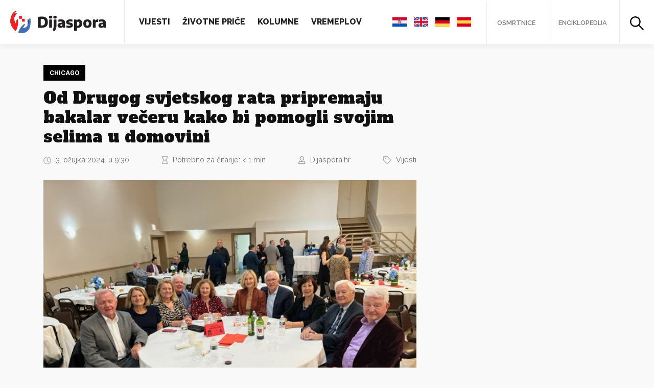

--- FILE ---
content_type: text/html; charset=UTF-8
request_url: https://www.dijaspora.hr/od-drugog-svjetskog-rata-pripremaju-bakalar-veceru-kako-bi-pomogli-svojim-selima-u-domovini/17114
body_size: 14512
content:
<!DOCTYPE html>
<html>
<head>
<meta name="viewport" content="width=device-width, initial-scale=1.0">
<html lang="hr" xmlns:og="http://opengraphprotocol.org/schema/" xmlns:fb="http://www.facebook.com/2008/fbml" prefix="og: https://ogp.me/ns#">
<link rel="apple-touch-icon" sizes="180x180" href="https://www.dijaspora.hr/wp-content/themes/dijaspora/assets/favicon//apple-touch-icon.png">
<link rel="icon" type="image/png" sizes="32x32" href="https://www.dijaspora.hr/wp-content/themes/dijaspora/assets/favicon//favicon-32x32.png">
<link rel="icon" type="image/png" sizes="16x16" href="https://www.dijaspora.hr/wp-content/themes/dijaspora/assets/favicon//favicon-16x16.png">
<link rel="manifest" href="https://www.dijaspora.hr/wp-content/themes/dijaspora/assets/favicon//site.webmanifest">
<link rel="mask-icon" href="https://www.dijaspora.hr/wp-content/themes/dijaspora/assets/favicon//safari-pinned-tab.svg" color="#5bbad5">
<meta name="msapplication-TileColor" content="#ffc40d">
<meta name="theme-color" content="#ffffff">
<script type="text/javascript" src="https://cdn.jsdelivr.net/npm/jquery@3.4.1/dist/jquery.min.js"></script>
<!-- Global site tag (gtag.js) - Google Analytics -->
<script async src="https://www.googletagmanager.com/gtag/js?id=UA-164796152-1"></script>
<script>
window.dataLayer = window.dataLayer || [];
function gtag(){dataLayer.push(arguments);}
gtag('js', new Date());
gtag('config', 'UA-164796152-1');
</script>
<script data-ad-client="ca-pub-8184038775599633" async src="https://pagead2.googlesyndication.com/pagead/js/adsbygoogle.js"></script>
<!-- Search Engine Optimization by Rank Math - https://s.rankmath.com/home -->
<title>Od Drugog svjetskog rata pripremaju bakalar večeru kako bi pomogli svojim selima u domovini - Dijaspora.hr</title>
<meta name="description" content="U Hrvatskoj župi svetog Jeronima u Chicagu od 1946. održava se tradicionalna Riblja bakalar večera u organizaciji Kluba Poljica koji se okuplja pri ovoj"/>
<meta name="robots" content="follow, index, max-snippet:-1, max-video-preview:-1, max-image-preview:large"/>
<link rel="canonical" href="https://www.dijaspora.hr/od-drugog-svjetskog-rata-pripremaju-bakalar-veceru-kako-bi-pomogli-svojim-selima-u-domovini/17114" />
<meta property="og:locale" content="hr_HR" />
<meta property="og:type" content="article" />
<meta property="og:title" content="Od Drugog svjetskog rata pripremaju bakalar večeru kako bi pomogli svojim selima u domovini - Dijaspora.hr" />
<meta property="og:description" content="U Hrvatskoj župi svetog Jeronima u Chicagu od 1946. održava se tradicionalna Riblja bakalar večera u organizaciji Kluba Poljica koji se okuplja pri ovoj" />
<meta property="og:url" content="https://www.dijaspora.hr/od-drugog-svjetskog-rata-pripremaju-bakalar-veceru-kako-bi-pomogli-svojim-selima-u-domovini/17114" />
<meta property="og:site_name" content="Dijaspora.hr" />
<meta property="article:tag" content="Hrvati u Chicagu" />
<meta property="article:tag" content="Klub Poljica" />
<meta property="article:tag" content="Riblja bakalar večera" />
<meta property="article:section" content="Vijesti" />
<meta property="og:updated_time" content="2024-03-03T09:30:13+01:00" />
<meta property="og:image" content="https://www.dijaspora.hr/wp-content/uploads/2024/03/image0.jpeg" />
<meta property="og:image:secure_url" content="https://www.dijaspora.hr/wp-content/uploads/2024/03/image0.jpeg" />
<meta property="og:image:width" content="640" />
<meta property="og:image:height" content="480" />
<meta property="og:image:alt" content="Od Drugog svjetskog rata pripremaju bakalar večeru kako bi pomogli svojim selima u domovini" />
<meta property="og:image:type" content="image/jpeg" />
<meta name="twitter:card" content="summary_large_image" />
<meta name="twitter:title" content="Od Drugog svjetskog rata pripremaju bakalar večeru kako bi pomogli svojim selima u domovini - Dijaspora.hr" />
<meta name="twitter:description" content="U Hrvatskoj župi svetog Jeronima u Chicagu od 1946. održava se tradicionalna Riblja bakalar večera u organizaciji Kluba Poljica koji se okuplja pri ovoj" />
<meta name="twitter:image" content="https://www.dijaspora.hr/wp-content/uploads/2024/03/image0.jpeg" />
<script type="application/ld+json" class="rank-math-schema">{"@context":"https://schema.org","@graph":[{"@type":"Organization","@id":"https://www.dijaspora.hr/#organization","name":"Dijaspora.hr","url":"https://www.dijaspora.hr"},{"@type":"WebSite","@id":"https://www.dijaspora.hr/#website","url":"https://www.dijaspora.hr","name":"Dijaspora.hr","publisher":{"@id":"https://www.dijaspora.hr/#organization"},"inLanguage":"hr"},{"@type":"ImageObject","@id":"https://www.dijaspora.hr/wp-content/uploads/2024/03/image0.jpeg","url":"https://www.dijaspora.hr/wp-content/uploads/2024/03/image0.jpeg","width":"640","height":"480","inLanguage":"hr"},{"@type":"Person","@id":"https://www.dijaspora.hr/author/dijaspora-hr","name":"Dijaspora.hr","url":"https://www.dijaspora.hr/author/dijaspora-hr","image":{"@type":"ImageObject","@id":"https://www.dijaspora.hr/wp-content/uploads/2020/05/logo.png","url":"https://www.dijaspora.hr/wp-content/uploads/2020/05/logo.png","caption":"Dijaspora.hr","inLanguage":"hr"},"sameAs":["https://dijaspora.hr"],"worksFor":{"@id":"https://www.dijaspora.hr/#organization"}},{"@type":"WebPage","@id":"https://www.dijaspora.hr/od-drugog-svjetskog-rata-pripremaju-bakalar-veceru-kako-bi-pomogli-svojim-selima-u-domovini/17114#webpage","url":"https://www.dijaspora.hr/od-drugog-svjetskog-rata-pripremaju-bakalar-veceru-kako-bi-pomogli-svojim-selima-u-domovini/17114","name":"Od Drugog svjetskog rata pripremaju bakalar ve\u010deru kako bi pomogli svojim selima u domovini - Dijaspora.hr","datePublished":"2024-03-03T09:30:12+01:00","dateModified":"2024-03-03T09:30:13+01:00","author":{"@id":"https://www.dijaspora.hr/author/dijaspora-hr"},"isPartOf":{"@id":"https://www.dijaspora.hr/#website"},"primaryImageOfPage":{"@id":"https://www.dijaspora.hr/wp-content/uploads/2024/03/image0.jpeg"},"inLanguage":"hr"},{"@type":"","headline":"Od Drugog svjetskog rata pripremaju bakalar ve\u010deru kako bi pomogli svojim selima u domovini - Dijaspora.hr","datePublished":"2024-03-03T09:30:12+01:00","dateModified":"2024-03-03T09:30:13+01:00","author":{"@type":"Person","name":"Dijaspora.hr"},"publisher":{"@id":"https://www.dijaspora.hr/#organization"},"description":"U Hrvatskoj \u017eupi svetog Jeronima u Chicagu od 1946. odr\u017eava se tradicionalna Riblja bakalar ve\u010dera u organizaciji Kluba Poljica koji se okuplja pri ovoj","name":"Od Drugog svjetskog rata pripremaju bakalar ve\u010deru kako bi pomogli svojim selima u domovini - Dijaspora.hr","@id":"https://www.dijaspora.hr/od-drugog-svjetskog-rata-pripremaju-bakalar-veceru-kako-bi-pomogli-svojim-selima-u-domovini/17114#richSnippet","isPartOf":{"@id":"https://www.dijaspora.hr/od-drugog-svjetskog-rata-pripremaju-bakalar-veceru-kako-bi-pomogli-svojim-selima-u-domovini/17114#webpage"},"image":{"@id":"https://www.dijaspora.hr/wp-content/uploads/2024/03/image0.jpeg"},"inLanguage":"hr","mainEntityOfPage":{"@id":"https://www.dijaspora.hr/od-drugog-svjetskog-rata-pripremaju-bakalar-veceru-kako-bi-pomogli-svojim-selima-u-domovini/17114#webpage"}}]}</script>
<!-- /Rank Math WordPress SEO plugin -->
<link rel='dns-prefetch' href='//cdnjs.cloudflare.com' />
<link rel='dns-prefetch' href='//cdn.jsdelivr.net' />
<link rel='dns-prefetch' href='//fonts.googleapis.com' />
<link rel="alternate" type="application/rss+xml" title="Dijaspora.hr &raquo; Od Drugog svjetskog rata pripremaju bakalar večeru kako bi pomogli svojim selima u domovini Kanal komentara" href="https://www.dijaspora.hr/od-drugog-svjetskog-rata-pripremaju-bakalar-veceru-kako-bi-pomogli-svojim-selima-u-domovini/17114/feed" />
<meta property="fb:app_id" content="1206127936147842" /><meta property="og:title" content="Od Drugog svjetskog rata pripremaju bakalar večeru kako bi pomogli svojim selima u domovini"/><meta property="og:type" content="article"/><meta property="og:url" content="https://www.dijaspora.hr/od-drugog-svjetskog-rata-pripremaju-bakalar-veceru-kako-bi-pomogli-svojim-selima-u-domovini/17114"/><meta property="og:site_name" content="Dijaspora.hr"/><meta property="og:image" content="https://www.dijaspora.hr/wp-content/uploads/2024/03/image0.jpeg"/>
<link rel='stylesheet' id='fonts-raleway-css'  href='https://fonts.googleapis.com/css?family=Raleway%3A400%2C400i%2C600%2C700%2C800&#038;display=swap&#038;subset=latin-ext&#038;ver=5.7.14' type='text/css' media='all' />
<link rel='stylesheet' id='fonts-alfa-slab-one-css'  href='https://fonts.googleapis.com/css?family=Alfa+Slab+One&#038;display=swap&#038;subset=latin-ext&#038;ver=5.7.14' type='text/css' media='all' />
<link rel='stylesheet' id='fonts-playfair-css'  href='https://fonts.googleapis.com/css?family=Playfair+Display%3A400%2C400i%2C700%2C700i&#038;display=swap&#038;subset=latin-ext&#038;ver=5.7.14' type='text/css' media='all' />
<link rel='stylesheet' id='fonts-roboto-css'  href='https://fonts.googleapis.com/css2?family=Roboto%3Awght%40700&#038;display=swap&#038;ver=5.7.14' type='text/css' media='all' />
<link rel='stylesheet' id='style-bootstrap-css'  href='https://cdn.jsdelivr.net/npm/bootstrap@4.4.1/dist/css/bootstrap.min.css?ver=5.7.14' type='text/css' media='all' />
<link rel='stylesheet' id='style-tooltipster-css'  href='https://cdn.jsdelivr.net/npm/tooltipster@4.2.7/dist/css/tooltipster.bundle.min.css?ver=5.7.14' type='text/css' media='all' />
<link rel='stylesheet' id='style-slick-css'  href='https://cdn.jsdelivr.net/npm/slick-carousel@1.8.1/slick/slick.min.css?ver=5.7.14' type='text/css' media='all' />
<link rel='stylesheet' id='style-css'  href='//www.dijaspora.hr/wp-content/cache/wpfc-minified/g3dqmj2t/8808j.css' type='text/css' media='all' />
<link rel='stylesheet' id='wp-block-library-css'  href='//www.dijaspora.hr/wp-content/cache/wpfc-minified/7vkw7xxc/8808j.css' type='text/css' media='all' />
<link rel='stylesheet' id='block-gallery-frontend-css'  href='//www.dijaspora.hr/wp-content/cache/wpfc-minified/7jaj2817/8808j.css' type='text/css' media='all' />
<link rel='stylesheet' id='fontawesome-free-css'  href='//www.dijaspora.hr/wp-content/cache/wpfc-minified/77gzo3oa/8808j.css' type='text/css' media='all' />
<link rel='stylesheet' id='slick-css'  href='//www.dijaspora.hr/wp-content/cache/wpfc-minified/97ar6zj0/8808j.css' type='text/css' media='all' />
<link rel='stylesheet' id='slick-theme-css'  href='//www.dijaspora.hr/wp-content/cache/wpfc-minified/2z62gau/8808j.css' type='text/css' media='all' />
<link rel='stylesheet' id='magnific-popup-css'  href='//www.dijaspora.hr/wp-content/cache/wpfc-minified/foosqlnw/8808j.css' type='text/css' media='all' />
<link rel='stylesheet' id='getwid-blocks-css'  href='//www.dijaspora.hr/wp-content/cache/wpfc-minified/qwqspp6z/8808j.css' type='text/css' media='all' />
<link rel='stylesheet' id='crp-public-css'  href='//www.dijaspora.hr/wp-content/cache/wpfc-minified/qwlorlj7/8808j.css' type='text/css' media='all' />
<link rel='stylesheet' id='wpos-magnific-style-css'  href='//www.dijaspora.hr/wp-content/cache/wpfc-minified/7zlrhfcl/8808j.css' type='text/css' media='all' />
<link rel='stylesheet' id='wpos-slick-style-css'  href='//www.dijaspora.hr/wp-content/cache/wpfc-minified/6z7s601h/8808j.css' type='text/css' media='all' />
<link rel='stylesheet' id='wp-igsp-public-css-css'  href='//www.dijaspora.hr/wp-content/cache/wpfc-minified/ftwzm8wd/8808j.css' type='text/css' media='all' />
<link rel='stylesheet' id='sbtt-style-css'  href='//www.dijaspora.hr/wp-content/cache/wpfc-minified/896uphtl/8808j.css' type='text/css' media='all' />
<link rel='stylesheet' id='ppress-frontend-css'  href='//www.dijaspora.hr/wp-content/cache/wpfc-minified/kb6sfxuj/8808j.css' type='text/css' media='all' />
<link rel='stylesheet' id='ppress-flatpickr-css'  href='//www.dijaspora.hr/wp-content/cache/wpfc-minified/fh4lssdb/8808j.css' type='text/css' media='all' />
<link rel='stylesheet' id='ppress-select2-css'  href='//www.dijaspora.hr/wp-content/cache/wpfc-minified/lzjghpul/8808j.css' type='text/css' media='all' />
<link rel='stylesheet' id='wordpress-popular-posts-css-css'  href='//www.dijaspora.hr/wp-content/cache/wpfc-minified/qslic65o/8808j.css' type='text/css' media='all' />
<script type='text/javascript' src='https://cdnjs.cloudflare.com/ajax/libs/popper.js/1.12.9/umd/popper.min.js?ver=5.7.14' id='script-popper-js'></script>
<script type='text/javascript' src='https://cdn.jsdelivr.net/npm/bootstrap@4.4.1/dist/js/bootstrap.min.js?ver=5.7.14' id='script-bootstrap-js'></script>
<script type='text/javascript' src='https://cdn.jsdelivr.net/npm/slick-carousel@1.8.1/slick/slick.min.js?ver=5.7.14' id='script-slick-js'></script>
<script type='text/javascript' src='https://cdn.jsdelivr.net/npm/tooltipster@4.2.7/dist/js/tooltipster.bundle.min.js?ver=5.7.14' id='script-tooltipster-js'></script>
<script type='text/javascript' src='https://www.dijaspora.hr/wp-content/themes/dijaspora/assets/js/required.js?ver=5.7.14' id='script-required-js'></script>
<script type='text/javascript' src='https://www.dijaspora.hr/wp-includes/js/jquery/jquery.min.js?ver=3.5.1' id='jquery-core-js'></script>
<script type='text/javascript' src='https://www.dijaspora.hr/wp-includes/js/jquery/jquery-migrate.min.js?ver=3.3.2' id='jquery-migrate-js'></script>
<script type='text/javascript' id='sbtt-scripts-js-extra'>
/* <![CDATA[ */
var sbttback = {"sbttimg":"https:\/\/www.dijaspora.hr\/wp-content\/plugins\/simple-back-to-top\/images\/backtotop.png"};
/* ]]> */
</script>
<script type='text/javascript' src='https://www.dijaspora.hr/wp-content/plugins/simple-back-to-top//js/sbtt.js?ver=5.7.14' id='sbtt-scripts-js'></script>
<script type='text/javascript' id='zxcvbn-async-js-extra'>
/* <![CDATA[ */
var _zxcvbnSettings = {"src":"https:\/\/www.dijaspora.hr\/wp-includes\/js\/zxcvbn.min.js"};
/* ]]> */
</script>
<script type='text/javascript' src='https://www.dijaspora.hr/wp-includes/js/zxcvbn-async.min.js?ver=1.0' id='zxcvbn-async-js'></script>
<script type='text/javascript' src='https://www.dijaspora.hr/wp-content/plugins/wp-user-avatar/assets/flatpickr/flatpickr.min.js?ver=5.7.14' id='ppress-flatpickr-js'></script>
<script type='text/javascript' src='https://www.dijaspora.hr/wp-content/plugins/wp-user-avatar/assets/select2/select2.min.js?ver=5.7.14' id='ppress-select2-js'></script>
<script type='application/json' id='wpp-json'>
{"sampling_active":0,"sampling_rate":100,"ajax_url":"https:\/\/www.dijaspora.hr\/wp-json\/wordpress-popular-posts\/v1\/popular-posts","ID":17114,"token":"348dc5029f","lang":0,"debug":0}
</script>
<script type='text/javascript' src='https://www.dijaspora.hr/wp-content/plugins/wordpress-popular-posts/assets/js/wpp.min.js?ver=5.3.3' id='wpp-js-js'></script>
<link rel="https://api.w.org/" href="https://www.dijaspora.hr/wp-json/" /><link rel="alternate" type="application/json" href="https://www.dijaspora.hr/wp-json/wp/v2/posts/17114" /><link rel="EditURI" type="application/rsd+xml" title="RSD" href="https://www.dijaspora.hr/xmlrpc.php?rsd" />
<link rel="wlwmanifest" type="application/wlwmanifest+xml" href="https://www.dijaspora.hr/wp-includes/wlwmanifest.xml" /> 
<meta name="generator" content="WordPress 5.7.14" />
<link rel='shortlink' href='https://www.dijaspora.hr/?p=17114' />
<link rel="alternate" type="application/json+oembed" href="https://www.dijaspora.hr/wp-json/oembed/1.0/embed?url=https%3A%2F%2Fwww.dijaspora.hr%2Fod-drugog-svjetskog-rata-pripremaju-bakalar-veceru-kako-bi-pomogli-svojim-selima-u-domovini%2F17114" />
<link rel="alternate" type="text/xml+oembed" href="https://www.dijaspora.hr/wp-json/oembed/1.0/embed?url=https%3A%2F%2Fwww.dijaspora.hr%2Fod-drugog-svjetskog-rata-pripremaju-bakalar-veceru-kako-bi-pomogli-svojim-selima-u-domovini%2F17114&#038;format=xml" />
<style>
@-webkit-keyframes bgslide {
from {
background-position-x: 0;
}
to {
background-position-x: -200%;
}
}
@keyframes bgslide {
from {
background-position-x: 0;
}
to {
background-position-x: -200%;
}
}
.wpp-widget-placeholder {
margin: 0 auto;
width: 60px;
height: 3px;
background: #dd3737;
background: -webkit-gradient(linear, left top, right top, from(#dd3737), color-stop(10%, #571313), to(#dd3737));
background: linear-gradient(90deg, #dd3737 0%, #571313 10%, #dd3737 100%);
background-size: 200% auto;
border-radius: 3px;
-webkit-animation: bgslide 1s infinite linear;
animation: bgslide 1s infinite linear;
}
</style>
<style type="text/css" id="wp-custom-css">
.author .alm-load-more-btn {
opacity: 0 !important;
visibility: hidden !important;
}		</style>
</head>
<body data-rsssl=1 class="post-template-default single single-post postid-17114 single-format-standard">
<div id="fb-root"></div>
<script async defer crossorigin="anonymous" src="https://connect.facebook.net/hr_HR/sdk.js#xfbml=1&version=v5.0&appId=1206127936147842&autoLogAppEvents=1"></script>
<header class="Header">
<a href="/" class="Header-logo"><img src="https://www.dijaspora.hr/wp-content/themes/dijaspora/assets/images/logo.svg"></a>
<div class="Header-menu">
<div class="Header-left">
<nav class="Header-navigation">
<div class="menu-main-menu-container"><ul id="menu-main-menu" class="menu"><li id="menu-item-72" class="menu-item menu-item-type-taxonomy menu-item-object-category current-post-ancestor current-menu-parent current-post-parent menu-item-72"><a href="https://www.dijaspora.hr/kategorije/vijesti">Vijesti</a></li>
<li id="menu-item-74" class="menu-item menu-item-type-taxonomy menu-item-object-category menu-item-74"><a href="https://www.dijaspora.hr/kategorije/zivotne-price">Životne priče</a></li>
<li id="menu-item-75" class="menu-item menu-item-type-taxonomy menu-item-object-category menu-item-75"><a href="https://www.dijaspora.hr/kategorije/kolumne">Kolumne</a></li>
<li id="menu-item-73" class="menu-item menu-item-type-taxonomy menu-item-object-category menu-item-73"><a href="https://www.dijaspora.hr/kategorije/vremeplov">Vremeplov</a></li>
</ul></div>					</nav>
</div>
<div class="Header-right">
<ul class="Header-right-languages">
<li><a href="#googtrans(hr|hr)" data-lang="hr"><img src="https://www.dijaspora.hr/wp-content/themes/dijaspora/assets/images/croatia.svg"></a></li>
<li><a href="#googtrans(hr|en)" data-lang="en"><img src="https://www.dijaspora.hr/wp-content/themes/dijaspora/assets/images/united-kingdom.svg"></a></li>
<li><a href="#googtrans(hr|de)" data-lang="de"><img src="https://www.dijaspora.hr/wp-content/themes/dijaspora/assets/images/germany.svg"></a></li>
<li><a href="#googtrans(hr|es)" data-lang="es"><img src="https://www.dijaspora.hr/wp-content/themes/dijaspora/assets/images/spain.svg"></a></li>
</ul>
<ul>
<li><a href="https://osmrtnice.dijaspora.hr" target="_blank">Osmrtnice</a></li>
<li><a href="/enciklopedija">Enciklopedija</a></li>
<li class="Header-right-search">
<a href="#" data-toggle="modal" data-target="#searchModal">
<svg width="27px" height="27px" viewBox="0 0 27 27" version="1.1" xmlns="http://www.w3.org/2000/svg" xmlns:xlink="http://www.w3.org/1999/xlink">
<g stroke="none" stroke-width="1" fill-rule="evenodd">
<g transform="translate(-1313.000000, -26.000000)" fill-rule="nonzero">
<g transform="translate(1313.000000, 26.000000)">
<g>
<path d="M18.3359996,10.4099998 C18.3359996,10.6319998 18.3299996,10.8599998 18.3119996,11.0819998 C18.3059996,11.1899997 18.2939996,11.3039997 18.2819996,11.4119997 C18.2759996,11.4419997 18.2279996,11.6999997 18.2699996,11.4959997 C18.3119996,11.3039997 18.2639996,11.5379997 18.2579996,11.5799997 C18.1859996,12.0359997 18.0719996,12.4799997 17.9339996,12.9179997 C17.8679996,13.1219997 17.7899996,13.3199997 17.7119996,13.5179997 C17.6279996,13.7279997 17.7419996,13.4639997 17.7419996,13.4519997 C17.7479996,13.4699997 17.6879996,13.5719997 17.6759996,13.5959997 C17.6219996,13.7159997 17.5619996,13.8359997 17.5019996,13.9559997 C17.2979996,14.3519997 17.0639996,14.7359997 16.8059996,15.1019997 C16.7519996,15.1739997 16.6919996,15.2999997 16.6199996,15.3539997 C16.6379996,15.3419997 16.7999996,15.1319997 16.6619996,15.2939997 C16.6259996,15.3359997 16.5959996,15.3779997 16.5599996,15.4139997 C16.4159996,15.5819997 16.2659996,15.7499996 16.1159996,15.9119996 C15.9599996,16.0739996 15.7979996,16.2239996 15.6359997,16.3739996 C15.5579997,16.4459996 15.4799997,16.5119996 15.3959997,16.5779996 C15.3539997,16.6139996 15.3119997,16.6439996 15.2759997,16.6799996 C15.1079997,16.8179996 15.4199997,16.5779996 15.2999997,16.6619996 C14.9459997,16.9199996 14.5919997,17.1599996 14.2079997,17.3699996 C14.0099997,17.4779996 13.8119997,17.5799996 13.6079997,17.6759996 C13.5599997,17.6999996 13.5119997,17.7179996 13.4639997,17.7419996 C13.3199997,17.8139996 13.6799997,17.6579996 13.5299997,17.7119996 C13.4159997,17.7539996 13.3079997,17.8019996 13.1939997,17.8439996 C12.7619997,17.9999996 12.3239997,18.1259996 11.8739997,18.2159996 C11.7659997,18.2399996 11.6579997,18.2579996 11.5499997,18.2759996 C11.5439997,18.2759996 11.4059997,18.3119996 11.3879997,18.2999996 C11.4599997,18.3359996 11.6279997,18.2699996 11.4599997,18.2879996 C11.2139997,18.3179996 10.9619998,18.3359996 10.7099998,18.3479996 C10.2359998,18.3659996 9.76199978,18.3419996 9.28799979,18.2879996 C9.1199998,18.2699996 9.28799979,18.3359996 9.35999979,18.2999996 C9.34199979,18.3119996 9.20399979,18.2759996 9.19799979,18.2759996 C9.0899998,18.2579996 8.9819998,18.2399996 8.8739998,18.2159996 C8.63399981,18.1679996 8.39999981,18.1079996 8.16599982,18.0419996 C7.96199982,17.9819996 7.75799983,17.9159996 7.55399983,17.8439996 C7.45199983,17.8079996 7.35599984,17.7659996 7.25399984,17.7299996 C7.10399984,17.6699996 7.24799984,17.7719996 7.31999984,17.7599996 C7.27799984,17.7659996 7.17599984,17.6939996 7.13999984,17.6759996 C6.73199985,17.4899996 6.34199986,17.2679996 5.96399987,17.0219996 C5.78999987,16.9079996 5.62199987,16.7819996 5.44799988,16.6559996 C5.31599988,16.5599996 5.62199987,16.8059996 5.50199988,16.6979996 C5.45999988,16.6619996 5.41799988,16.6319996 5.38199988,16.5959996 C5.27999988,16.5119996 5.18399988,16.4279996 5.08199989,16.3379996 C4.76399989,16.0499996 4.4579999,15.7379996 4.18199991,15.4019997 C4.14599991,15.3599997 4.11599991,15.3179997 4.07999991,15.2819997 C3.94199991,15.1199997 4.10399991,15.3299997 4.12199991,15.3419997 C4.04999991,15.2879997 3.98999991,15.1619997 3.93599991,15.0899997 C3.79799992,14.8979997 3.66599992,14.6999997 3.54599992,14.4959997 C3.43799992,14.3159997 3.33599993,14.1299997 3.23999993,13.9439997 C3.19199993,13.8479997 3.14399993,13.7519997 3.10199993,13.6559997 C3.07799993,13.6079997 3.05999993,13.5599997 3.03599993,13.5119997 C2.91599993,13.2599997 3.13199993,13.7639997 3.02999993,13.5059997 C2.86199994,13.0799997 2.71799994,12.6479997 2.61599994,12.2039997 C2.56799994,11.9939997 2.51999994,11.7779997 2.48999994,11.5619997 C2.48399994,11.5079997 2.47799994,11.4479997 2.46599994,11.3999997 C2.47199994,11.4299997 2.50199994,11.6879997 2.47799994,11.4719997 C2.46599994,11.3339997 2.44799995,11.1959997 2.43599995,11.0579998 C2.39999995,10.5959998 2.40599995,10.1339998 2.44199995,9.67199978 C2.45399995,9.54599979 2.46599994,9.42599979 2.47799994,9.29999979 C2.49599994,9.1319998 2.43599995,9.30599979 2.46599994,9.37199979 C2.45399995,9.35399979 2.48999994,9.21599979 2.48999994,9.20999979 C2.52599994,8.9819998 2.57399994,8.7539998 2.62799994,8.53199981 C2.73599994,8.08799982 2.88599994,7.66199983 3.04799993,7.22999984 C3.10799993,7.07999984 2.95199993,7.43999983 3.01799993,7.29599984 C3.04199993,7.24799984 3.05999993,7.19999984 3.08399993,7.15199984 C3.12599993,7.05599984 3.17399993,6.95999984 3.22199993,6.86399985 C3.32399993,6.66599985 3.43199992,6.46799986 3.54599992,6.27599986 C3.65999992,6.08399986 3.78599992,5.89799987 3.91199991,5.71199987 C3.97199991,5.62799987 4.03799991,5.54399988 4.09799991,5.45999988 C4.19399991,5.32799988 3.94799991,5.63399987 4.05599991,5.51399988 C4.09799991,5.46599988 4.13999991,5.41199988 4.18199991,5.36399988 C4.4699999,5.02199989 4.77599989,4.70399989 5.11199989,4.4039999 C5.18999988,4.3319999 5.26799988,4.2659999 5.35199988,4.19999991 C5.39399988,4.16399991 5.43599988,4.13399991 5.47199988,4.09799991 C5.63399987,3.95999991 5.42399988,4.12199991 5.41199988,4.13999991 C5.53199988,3.97799991 5.81999987,3.83999991 5.99399987,3.73199992 C6.37199986,3.48599992 6.76199985,3.26999993 7.17599984,3.08399993 C7.19999984,3.07199993 7.30199984,3.01199993 7.31999984,3.01799993 C7.30799984,3.01799993 7.04399984,3.12599993 7.25399984,3.04799993 C7.35599984,3.01199993 7.45199983,2.96999993 7.55399983,2.93399993 C7.76999983,2.85599994 7.98599982,2.78399994 8.20199982,2.72399994 C8.42399981,2.66399994 8.64599981,2.60999994 8.8739998,2.56199994 C8.9819998,2.53799994 9.0899998,2.51999994 9.19799979,2.50199994 C9.25199979,2.49599994 9.31199979,2.48999994 9.35999979,2.47799994 C9.23999979,2.51399994 9.1439998,2.50199994 9.32999979,2.48399994 C9.80399978,2.42999995 10.2779998,2.41199995 10.7519998,2.42999995 C10.9739998,2.44199995 11.1959997,2.45399995 11.4179997,2.48399994 C11.7299997,2.51999994 11.2019997,2.44799995 11.5079997,2.49599994 C11.6279997,2.51399994 11.7479997,2.53799994 11.8679997,2.56199994 C12.3179997,2.65199994 12.7619997,2.77799994 13.1879997,2.93399993 C13.2899997,2.96999993 13.3859997,3.01199993 13.4879997,3.04799993 C13.6979997,3.13199993 13.4339997,3.01799993 13.4219997,3.01799993 C13.4399997,3.01199993 13.5419997,3.07199993 13.5659997,3.08399993 C13.7819997,3.17999993 13.9979997,3.28799993 14.2019997,3.40799992 C14.3879997,3.50999992 14.5679997,3.61799992 14.7419997,3.73199992 C14.9099997,3.83999991 15.1979997,3.97799991 15.3239997,4.13999991 C15.3119997,4.12199991 15.1019997,3.95999991 15.2639997,4.09799991 C15.3059997,4.13399991 15.3479997,4.16399991 15.3839997,4.19999991 C15.4619997,4.2659999 15.5459997,4.3379999 15.6239997,4.4039999 C15.7979996,4.5599999 15.9719996,4.72799989 16.1339996,4.89599989 C16.2779996,5.04599989 16.4159996,5.20199988 16.5539996,5.36399988 C16.5899996,5.40599988 16.6199996,5.44799988 16.6559996,5.48399988 C16.7219996,5.56199988 16.7819996,5.55599988 16.6139996,5.42399988 C16.7039996,5.49599988 16.7819996,5.64599987 16.8479996,5.74199987 C17.0999996,6.09599986 17.3219996,6.47399986 17.5199996,6.85799985 C17.5679996,6.95399984 17.6159996,7.04999984 17.6579996,7.14599984 C17.6819996,7.19399984 17.6999996,7.24199984 17.7239996,7.28999984 C17.7959996,7.43399983 17.6399996,7.07399984 17.6939996,7.22399984 C17.7779996,7.45199983 17.8679996,7.67399983 17.9399996,7.90199982 C18.0779996,8.32799981 18.1799996,8.7659998 18.2519996,9.20399979 C18.2519996,9.20999979 18.2879996,9.34799979 18.2759996,9.36599979 C18.3299996,9.25199979 18.2459996,9.1379998 18.2699996,9.33599979 C18.2819996,9.44399979 18.2939996,9.55799979 18.2999996,9.66599978 C18.3239996,9.93599978 18.3359996,10.1759998 18.3359996,10.4099998 C18.3359996,11.0399998 18.8879996,11.6399997 19.5359996,11.6099997 C20.1839995,11.5799997 20.7419995,11.0819998 20.7359995,10.4099998 C20.7239995,8.30399981 20.0879996,6.17999986 18.8579996,4.4639999 C17.5979996,2.71199994 15.8939996,1.40399997 13.8719997,0.659999985 C9.88799978,-0.815999982 5.14199989,0.473999989 2.44199995,3.75599992 C1.04999998,5.44799988 0.221999995,7.46999983 0.0419999991,9.65999978 C-0.131999997,11.7719997 0.401999991,13.9619997 1.49999997,15.7679996 C2.55599994,17.5079996 4.13999991,18.9659996 5.99999987,19.8059996 C8.05199982,20.7359995 10.2959998,20.9999995 12.5099997,20.5559995 C16.5839996,19.7339996 19.9499996,16.2659996 20.5859995,12.1499997 C20.6759995,11.5739997 20.7359995,10.9979998 20.7359995,10.4159998 C20.7359995,9.78599978 20.1839995,9.18599979 19.5359996,9.21599979 C18.8819996,9.23999979 18.3359996,9.73799978 18.3359996,10.4099998 Z"></path>
<path d="M16.0919996,17.7659996 C17.0519996,18.7259996 18.0119996,19.6859996 18.9719996,20.6459995 C20.5079995,22.1819995 22.0499995,23.7239995 23.5859995,25.2599994 C23.9399995,25.6139994 24.2879995,25.9619994 24.6419994,26.3159994 C25.0859994,26.7599994 25.9019994,26.7959994 26.3399994,26.3159994 C26.7779994,25.8359994 26.8139994,25.0919994 26.3399994,24.6179994 C25.3799994,23.6579995 24.4199995,22.6979995 23.4599995,21.7379995 C21.9239995,20.2019995 20.3819995,18.6599996 18.8459996,17.1239996 C18.4919996,16.7699996 18.1439996,16.4219996 17.7899996,16.0679996 C17.3459996,15.6239997 16.5299996,15.5879997 16.0919996,16.0679996 C15.6539997,16.5479996 15.6179997,17.2919996 16.0919996,17.7659996 Z"></path>
</g>
</g>
</g>
</g>
</svg>
</a>
</li>
</ul>
</div>
</div>
<a href="#" class="Header-mobileMenuIcon">
<span></span>
<span></span>
<span></span>
<span></span>
</a>
</header>    <div class="container-fluid StickyBanner">
<div class="row">
<div class="container">
<div class="row">
<div class="col-lg-4 offset-lg-8 StickyBanner-wrapper">
<div class="StickyBanner-content">
<script async src="https://pagead2.googlesyndication.com/pagead/js/adsbygoogle.js"></script>
<!-- Scyscraper Dijaspora -->
<ins class="adsbygoogle"
style="display:inline-block;width:300px;height:600px"
data-ad-client="ca-pub-8184038775599633"
data-ad-slot="8469681729"></ins>
<script>
(adsbygoogle = window.adsbygoogle || []).push({});
</script>
</div>
</div>
</div>
</div>
</div>
</div>
<div class="container">
<div class="row">
<div class="col-12 Single">
<div class="row">
<div class="col-12 col-lg-8">
<p class="Single-category">Chicago</p>
<h1 class="Single-title">Od Drugog svjetskog rata pripremaju bakalar večeru kako bi pomogli svojim selima u domovini</h1>
<div class="Single-info">
<p>
<svg width="15px" height="15px" viewBox="0 0 15 15" version="1.1" xmlns="http://www.w3.org/2000/svg" xmlns:xlink="http://www.w3.org/1999/xlink">
<g stroke="none" stroke-width="1" fill="none" fill-rule="evenodd">
<g transform="translate(-111.000000, -339.000000)" fill="#B2B2B2" fill-rule="nonzero">
<g transform="translate(111.000000, 339.000000)">
<path d="M7.43999983,0 C3.32999993,0 0,3.32999993 0,7.43999983 C0,11.5499997 3.32999993,14.8799997 7.43999983,14.8799997 C11.5499997,14.8799997 14.8799997,11.5499997 14.8799997,7.43999983 C14.8799997,3.32999993 11.5499997,0 7.43999983,0 Z M7.43999983,13.4399997 C4.12499991,13.4399997 1.43999997,10.7549998 1.43999997,7.43999983 C1.43999997,4.12499991 4.12499991,1.43999997 7.43999983,1.43999997 C10.7549998,1.43999997 13.4399997,4.12499991 13.4399997,7.43999983 C13.4399997,10.7549998 10.7549998,13.4399997 7.43999983,13.4399997 Z M9.29399979,10.3079998 L6.74699985,8.45699981 C6.65399985,8.38799981 6.59999985,8.27999981 6.59999985,8.16599982 L6.59999985,3.23999993 C6.59999985,3.04199993 6.76199985,2.87999994 6.95999984,2.87999994 L7.91999982,2.87999994 C8.11799982,2.87999994 8.27999981,3.04199993 8.27999981,3.23999993 L8.27999981,7.49099983 L10.2839998,8.9489998 C10.4459998,9.0659998 10.4789998,9.29099979 10.3619998,9.45299979 L9.79799978,10.2299998 C9.68099978,10.3889998 9.45599979,10.4249998 9.29399979,10.3079998 Z"></path>
</g>
</g>
</g>
</svg>
3. ožujka 2024. u 9:30				</p>
<p>
<svg width="12px" height="16px" viewBox="0 0 12 16" version="1.1" xmlns="http://www.w3.org/2000/svg" xmlns:xlink="http://www.w3.org/1999/xlink">
<g stroke="none" stroke-width="1" fill="none" fill-rule="evenodd">
<g transform="translate(-327.000000, -337.000000)" fill="#B2B2B2" fill-rule="nonzero">
<g transform="translate(327.000000, 337.000000)">
<path d="M11.0399998,1.43999997 L11.1599998,1.43999997 C11.3588097,1.43999997 11.5199997,1.27880997 11.5199997,1.07999998 L11.5199997,0.359999992 C11.5199997,0.161189996 11.3588097,0 11.1599998,0 L0.359999992,0 C0.161189996,0 0,0.161189996 0,0.359999992 L0,1.07999998 C0,1.27880997 0.161189996,1.43999997 0.359999992,1.43999997 L0.479999989,1.43999997 C0.479999989,3.85691991 1.44563997,6.41420986 3.39539992,7.67999983 C1.43696997,8.9514298 0.479999989,11.5169997 0.479999989,13.9199997 L0.359999992,13.9199997 C0.161189996,13.9199997 0,14.0811897 0,14.2799997 L0,14.9999997 C0,15.1988097 0.161189996,15.3599997 0.359999992,15.3599997 L11.1599998,15.3599997 C11.3588097,15.3599997 11.5199997,15.1988097 11.5199997,14.9999997 L11.5199997,14.2799997 C11.5199997,14.0811897 11.3588097,13.9199997 11.1599998,13.9199997 L11.0399998,13.9199997 C11.0399998,11.5030797 10.0743598,8.9457898 8.12459982,7.67999983 C10.0830598,6.40856986 11.0399998,3.84299991 11.0399998,1.43999997 Z M1.91999996,1.43999997 L9.59999979,1.43999997 C9.59999979,4.4885999 7.88078982,6.95999984 5.75999987,6.95999984 C3.63920992,6.95999984 1.91999996,4.4886299 1.91999996,1.43999997 Z M9.59999979,13.9199997 L1.91999996,13.9199997 C1.91999996,10.8713998 3.63923992,8.39999981 5.75999987,8.39999981 C7.88075982,8.39999981 9.59999979,10.8713998 9.59999979,13.9199997 Z"></path>
</g>
</g>
</g>
</svg>
Potrebno za čitanje: <span class="span-reading-time rt-reading-time"><span class="rt-label rt-prefix"></span> <span class="rt-time"> &lt; 1</span> <span class="rt-label rt-postfix"></span></span> min
</p>
<p>
<svg width="14px" height="16px" viewBox="0 0 14 16" version="1.1" xmlns="http://www.w3.org/2000/svg" xmlns:xlink="http://www.w3.org/1999/xlink">
<g stroke="none" stroke-width="1" fill="none" fill-rule="evenodd">
<g transform="translate(-549.000000, -336.000000)" fill="#A0A0A0" fill-rule="nonzero">
<g transform="translate(549.000000, 336.000000)">
<path d="M9.40799979,9.1199998 C8.54699981,9.1199998 8.13299982,9.59999979 6.71999985,9.59999979 C5.30699988,9.59999979 4.89599989,9.1199998 4.03199991,9.1199998 C1.80599996,9.1199998 0,10.9259998 0,13.1519997 L0,13.9199997 C0,14.7149997 0.644999986,15.3599997 1.43999997,15.3599997 L11.9999997,15.3599997 C12.7949997,15.3599997 13.4399997,14.7149997 13.4399997,13.9199997 L13.4399997,13.1519997 C13.4399997,10.9259998 11.6339997,9.1199998 9.40799979,9.1199998 Z M11.9999997,13.9199997 L1.43999997,13.9199997 L1.43999997,13.1519997 C1.43999997,11.7239997 2.60399994,10.5599998 4.03199991,10.5599998 C4.4699999,10.5599998 5.18099988,11.0399998 6.71999985,11.0399998 C8.27099982,11.0399998 8.9669998,10.5599998 9.40799979,10.5599998 C10.8359998,10.5599998 11.9999997,11.7239997 11.9999997,13.1519997 L11.9999997,13.9199997 Z M6.71999985,8.63999981 C9.1049998,8.63999981 11.0399998,6.70499985 11.0399998,4.3199999 C11.0399998,1.93499996 9.1049998,0 6.71999985,0 C4.3349999,0 2.39999995,1.93499996 2.39999995,4.3199999 C2.39999995,6.70499985 4.3349999,8.63999981 6.71999985,8.63999981 Z M6.71999985,1.43999997 C8.30699981,1.43999997 9.59999979,2.73299994 9.59999979,4.3199999 C9.59999979,5.90699987 8.30699981,7.19999984 6.71999985,7.19999984 C5.13299989,7.19999984 3.83999991,5.90699987 3.83999991,4.3199999 C3.83999991,2.73299994 5.13299989,1.43999997 6.71999985,1.43999997 Z"></path>
</g>
</g>
</g>
</svg>
<a href="https://www.dijaspora.hr/author/dijaspora-hr">Dijaspora.hr </a>
</p>
<p>
<svg width="16px" height="16px" viewBox="0 0 16 16" version="1.1" xmlns="http://www.w3.org/2000/svg" xmlns:xlink="http://www.w3.org/1999/xlink">
<g stroke="none" stroke-width="1" fill="none" fill-rule="evenodd">
<g transform="translate(-698.000000, -338.000000)" fill="#B0B0B0" fill-rule="nonzero">
<g transform="translate(698.000000, 338.000000)">
<path d="M14.9382297,6.77822985 L8.58176981,0.421769991 C8.31171897,0.151717154 7.9454508,1.99702919e-06 7.56353983,-1.59872112e-16 L1.43999997,-1.59872112e-16 C0.644699986,0 0,0.644699986 0,1.43999997 L0,7.56353983 C-4.59463321e-06,7.94545211 0.151711565,8.3117227 0.421769991,8.58176981 L6.77822985,14.9382297 C7.34057984,15.5005797 8.25233982,15.5006097 8.8146898,14.9382297 L14.9382297,8.8146898 C15.5005797,8.25233982 15.5005797,7.34057984 14.9382297,6.77822985 Z M7.79657983,13.9198797 L1.43999997,7.56353983 L1.43999997,1.43999997 L7.56353983,1.43999997 L13.9199997,7.79645983 L7.79657983,13.9198797 Z M5.75999987,4.3199999 C5.75999987,5.11529989 5.11529989,5.75999987 4.3199999,5.75999987 C3.52469992,5.75999987 2.87999994,5.11529989 2.87999994,4.3199999 C2.87999994,3.52469992 3.52469992,2.87999994 4.3199999,2.87999994 C5.11529989,2.87999994 5.75999987,3.52469992 5.75999987,4.3199999 Z"></path>
</g>
</g>
</g>
</svg>
<a href="https://www.dijaspora.hr/kategorije/vijesti">Vijesti</a>
</p>
</div>
<div class="Single-masthead">
<img src="https://www.dijaspora.hr/wp-content/uploads/2024/03/image0.jpeg">
<p class="Single-masthead-title">FOTO: Dijaspora.hr</p>
</div>
<div class="Single-content">
<p>U Hrvatskoj župi svetog Jeronima u Chicagu od 1946. održava se tradicionalna Riblja bakalar večera u organizaciji Kluba Poljica koji se okuplja pri ovoj hrvatskoj crkvi.</p>
<div class="wp-block-getwid-custom-post-type custom-post-type-post has-layout-list">
<div class="wp-block-getwid-custom-post-type__wrapper">
<div class='wp-block-getwid-custom-post-type__post'>
<div class="wp-block-getwid-custom-post-type__post-wrapper">
<div class="wp-block-getwid-custom-post-type__post-thumbnail">
<a href="https://www.dijaspora.hr/fotogalerija-stepincevo-u-chicagu/16947"><img width="640" height="480" src="https://www.dijaspora.hr/wp-content/uploads/2024/02/IMG_0288.jpg" class="attachment-post-thumbnail size-post-thumbnail wp-post-image" alt="" loading="lazy" srcset="https://www.dijaspora.hr/wp-content/uploads/2024/02/IMG_0288.jpg 640w, https://www.dijaspora.hr/wp-content/uploads/2024/02/IMG_0288-300x225.jpg 300w" sizes="(max-width: 640px) 100vw, 640px" /></a>
</div>
<div class="wp-block-getwid-custom-post-type__content-wrapper">
<div class="wp-block-getwid-custom-post-type__post-header">
<h3 class="wp-block-getwid-custom-post-type__post-title"><a href="https://www.dijaspora.hr/fotogalerija-stepincevo-u-chicagu/16947">Pogledajte kako je proslavljeno Stepinčevo u Chicagu</a></h3>        </div>
<div class="wp-block-getwid-custom-post-type__post-excerpt"><p>U Hrvatskoj župi svetog Jeronima u Chicago u nedjelju je proslavljeno Stepinčevo, godišnji spomen na blaženoga kardinala Stepinca. Svetu misu predstavio je don Josip Tadić, župnik iz Goražda i graditelj svetišta Drinskih mučenica. Don Josip je lijepo propovijedao, povezavši mučeničku smrt kardinala Stepinca i smrt blaženica sa Drine. U koncelebraciji je bio domaći župnik fra [&hellip;]</p>
</div>
</div>
</div>
</div>
</div>
</div>
<p>Svake godine, prve subote u ožujku, prikladno korizmeno vremenu, okupe se tako naraštaji hrvatskih iseljenika iz Chicaga. Ovogodišnja večera okupila je više od 250-ero uzvanika i gostiju.</p>
<div class="wp-block-image"><figure class="aligncenter size-large"><img loading="lazy" width="640" height="480" src="https://www.dijaspora.hr/wp-content/uploads/2024/03/image0.jpeg" alt="" class="wp-image-17117" srcset="https://www.dijaspora.hr/wp-content/uploads/2024/03/image0.jpeg 640w, https://www.dijaspora.hr/wp-content/uploads/2024/03/image0-300x225.jpeg 300w" sizes="(max-width: 640px) 100vw, 640px" /><figcaption>Dijaspora.hr</figcaption></figure></div>
<p>Večer je započela pozdravom Matta Vulića, predsjednika Kluba Poljica, a zatim je sve okupljene pozdravio župnik fra Antonio Musa koji je predmolio molitvu za pokojne članove te blagoslovio večeru. Program je završen intonacijom hrvatske i američke himne, a zatim je uslijedila gozba.</p>
<div class="wp-block-getwid-custom-post-type custom-post-type-post has-layout-list">
<div class="wp-block-getwid-custom-post-type__wrapper">
<div class='wp-block-getwid-custom-post-type__post'>
<div class="wp-block-getwid-custom-post-type__post-wrapper">
<div class="wp-block-getwid-custom-post-type__post-thumbnail">
<a href="https://www.dijaspora.hr/proslavu-svetog-vlaha-u-chicagu-predvodio-mons-zelimir-puljic/16759"><img width="2016" height="1512" src="https://www.dijaspora.hr/wp-content/uploads/2024/02/IMG_4365.jpg" class="attachment-post-thumbnail size-post-thumbnail wp-post-image" alt="" loading="lazy" srcset="https://www.dijaspora.hr/wp-content/uploads/2024/02/IMG_4365.jpg 2016w, https://www.dijaspora.hr/wp-content/uploads/2024/02/IMG_4365-300x225.jpg 300w, https://www.dijaspora.hr/wp-content/uploads/2024/02/IMG_4365-1024x768.jpg 1024w, https://www.dijaspora.hr/wp-content/uploads/2024/02/IMG_4365-768x576.jpg 768w, https://www.dijaspora.hr/wp-content/uploads/2024/02/IMG_4365-1536x1152.jpg 1536w" sizes="(max-width: 2016px) 100vw, 2016px" /></a>
</div>
<div class="wp-block-getwid-custom-post-type__content-wrapper">
<div class="wp-block-getwid-custom-post-type__post-header">
<h3 class="wp-block-getwid-custom-post-type__post-title"><a href="https://www.dijaspora.hr/proslavu-svetog-vlaha-u-chicagu-predvodio-mons-zelimir-puljic/16759">Proslavu svetog Vlaha u Chicagu predvodio mons. Želimir Puljić</a></h3>        </div>
<div class="wp-block-getwid-custom-post-type__post-excerpt"><p>U hrvatskoj župi sv. Jeronima u Chicagu u subotu je održana 13. Festa svetoga Vlaha. Organizaciju ovog prestižnog događaja potpisuje Klub Dubrovnik. Svečanu svetu misu u čast ovoga velikog i drevnog sveca predslavio je nekadašnji dubrovački biskup, a sada zadarski nadbiskup u miru mons. Želimir Puljić koji ovih dana boravi u posjeti hrvatskim franjevcima u [&hellip;]</p>
</div>
</div>
</div>
</div>
</div>
</div>
<p>Ova tradicionalna korizmena bakalar večera započela je nakon Drugog svjetskog rata kada su hrvatski iseljenici iz omiškoga kraja željeli podržati svoja ratom opustošena sela. Od tada se ova večera održava kao humanitarni događaj koji za cilj ima pomaganje crkvi u Poljičkoj republici, ali i hrvatskih crkvi u Chicagu. Ovo je još jedan dokaz kako srce naših iseljenika u svim naraštajima kuca za domovinu.</p>
<div class="wp-block-image"><figure class="aligncenter size-large"><img loading="lazy" width="640" height="480" src="https://www.dijaspora.hr/wp-content/uploads/2024/03/image1.jpeg" alt="" class="wp-image-17116" srcset="https://www.dijaspora.hr/wp-content/uploads/2024/03/image1.jpeg 640w, https://www.dijaspora.hr/wp-content/uploads/2024/03/image1-300x225.jpeg 300w" sizes="(max-width: 640px) 100vw, 640px" /><figcaption>Dijaspora.hr</figcaption></figure></div>
<p class="Single-content-tags">
Ključne riječi
<a href="/oznake/hrvati-u-chicagu">#Hrvati u Chicagu</a>
<a href="/oznake/klub-poljica">#Klub Poljica</a>
<a href="/oznake/riblja-bakalar-vecera">#Riblja bakalar večera</a>
</p>
<div class="Single-content-social">
<a href="https://www.facebook.com/sharer/sharer.php?u=https://www.dijaspora.hr/od-drugog-svjetskog-rata-pripremaju-bakalar-veceru-kako-bi-pomogli-svojim-selima-u-domovini/17114" target="_blank"><img src="https://www.dijaspora.hr/wp-content/themes/dijaspora/assets/images/facebook.svg"></a>
<a href="https://www.twitter.com/share?url=https://www.dijaspora.hr/od-drugog-svjetskog-rata-pripremaju-bakalar-veceru-kako-bi-pomogli-svojim-selima-u-domovini/17114" target="_blank"><img src="https://www.dijaspora.hr/wp-content/themes/dijaspora/assets/images/twitter.svg"></a>
<a href="whatsapp://send?text=Pogledaj ovaj članak: https://www.dijaspora.hr/od-drugog-svjetskog-rata-pripremaju-bakalar-veceru-kako-bi-pomogli-svojim-selima-u-domovini/17114" data-action="share/whatsapp/share" class="Single-content-social-whatsapp"><img src="https://www.dijaspora.hr/wp-content/themes/dijaspora/assets/images/whatsapp.svg"></a>
<a href="mailto:?subject=Dijaspora članak&body=Pogledaj ovaj članak: https://www.dijaspora.hr/od-drugog-svjetskog-rata-pripremaju-bakalar-veceru-kako-bi-pomogli-svojim-selima-u-domovini/17114"><img src="https://www.dijaspora.hr/wp-content/themes/dijaspora/assets/images/email.svg"></a>
</div>
</div>
</div>
</div>
<div class="row">
<div class="col-12 Related">
<div class="FancyTitle">
<h2>Izbor urednika:</h2>
</div>
<div class="row">
<div class="col-12 col-sm-6 col-lg-4">
<div class="Article">
<div class="Article-image">
<a href="https://www.dijaspora.hr/ocuvanje-nacionalnoga-identiteta-hrvata-u-svedskoj/24563" target="_blank"><div class="Article-image-inner" style="background-image: url('https://www.dijaspora.hr/wp-content/uploads/2026/01/Smotra-1986-plesaci-izrezano.jpg');"></div></a>
<a href="https://www.dijaspora.hr/ocuvanje-nacionalnoga-identiteta-hrvata-u-svedskoj/24563" target="_blank"><p class="Article-category">piše: Wollfy Krašić</p></a>
</div>
<h2 class="Article-title"><a href="https://www.dijaspora.hr/ocuvanje-nacionalnoga-identiteta-hrvata-u-svedskoj/24563" target="_blank">Očuvanje nacionalnoga identiteta Hrvata u Švedskoj</a></h2>
</div>
</div>
<div class="col-12 col-sm-6 col-lg-4">
<div class="Article">
<div class="Article-image">
<a href="https://www.dijaspora.hr/u-hrvatsku-se-ove-godine-vratilo-vise-od-1360-osoba/24441" target="_blank"><div class="Article-image-inner" style="background-image: url('https://www.dijaspora.hr/wp-content/uploads/2025/07/A9B898D1-E9C2-4A29-B0C9-D7A271987CA4.jpeg');"></div></a>
<a href="https://www.dijaspora.hr/u-hrvatsku-se-ove-godine-vratilo-vise-od-1360-osoba/24441" target="_blank"><p class="Article-category">piše: Vesna Kukavica</p></a>
</div>
<h2 class="Article-title"><a href="https://www.dijaspora.hr/u-hrvatsku-se-ove-godine-vratilo-vise-od-1360-osoba/24441" target="_blank">U Hrvatsku se ove godine vratilo više od 1360 osoba</a></h2>
</div>
</div>
<div class="col-12 col-sm-6 col-lg-4">
<div class="Article">
<div class="Article-image">
<a href="https://www.dijaspora.hr/koliko-je-doista-bogata-hrvatska-knjizevna-ostavstina-koja-je-nastala-izvan-granica-domovine/24572" target="_blank"><div class="Article-image-inner" style="background-image: url('https://www.dijaspora.hr/wp-content/uploads/2024/11/9T3A0760.jpg');"></div></a>
<a href="https://www.dijaspora.hr/koliko-je-doista-bogata-hrvatska-knjizevna-ostavstina-koja-je-nastala-izvan-granica-domovine/24572" target="_blank"><p class="Article-category">piše: Tuga Tarle</p></a>
</div>
<h2 class="Article-title"><a href="https://www.dijaspora.hr/koliko-je-doista-bogata-hrvatska-knjizevna-ostavstina-koja-je-nastala-izvan-granica-domovine/24572" target="_blank">Koliko je doista bogata hrvatska književna ostavština koja je nastala izvan granica domovine?</a></h2>
</div>
</div>
</div>
</div>
</div>
<div class="row">
<div class="col-12 Related">
<script async src="https://pagead2.googlesyndication.com/pagead/js/adsbygoogle.js"></script>
<!-- Responsive Dijaspora -->
<ins class="adsbygoogle"
style="display:block"
data-ad-client="ca-pub-8184038775599633"
data-ad-slot="5046986621"
data-ad-format="auto"
data-full-width-responsive="true"></ins>
<script>
(adsbygoogle = window.adsbygoogle || []).push({});
</script>
<div class="FancyTitle">
<h2>Možda vas zanima i ovo:</h2>
</div>
<div class="row">
<div class="col-12 col-sm-6 col-lg-4">
<div class="Article">
<div class="Article-image">
<a href="https://www.dijaspora.hr/zatvara-se-hrvatska-katolicka-skola-u-chicagu-koja-je-postojala-od-1922-godine/24741"><div class="Article-image-inner" style="background-image: url('https://www.dijaspora.hr/wp-content/uploads/2026/01/617016162_1340804444747870_8616360570635394376_n.jpg');"></div></a>
<a href="https://www.dijaspora.hr/zatvara-se-hrvatska-katolicka-skola-u-chicagu-koja-je-postojala-od-1922-godine/24741"><p class="Article-category">Tužna vijest</p></a>
</div>
<h2 class="Article-title"><a href="https://www.dijaspora.hr/zatvara-se-hrvatska-katolicka-skola-u-chicagu-koja-je-postojala-od-1922-godine/24741">Zatvara se katolička škola u Chicagu koja je utemeljena 1922. godine</a></h2>
</div>
</div>
<div class="col-12 col-sm-6 col-lg-4">
<div class="Article">
<div class="Article-image">
<a href="https://www.dijaspora.hr/javni-poziv-za-hrvate-iz-bih-evo-sto-se-sve-potice-i-kako-do-sredstava/24748"><div class="Article-image-inner" style="background-image: url('https://www.dijaspora.hr/wp-content/uploads/2022/03/bridge-g95eb1dc7a_1920.jpg');"></div></a>
<a href="https://www.dijaspora.hr/javni-poziv-za-hrvate-iz-bih-evo-sto-se-sve-potice-i-kako-do-sredstava/24748"><p class="Article-category">Do 13. veljače 2026.</p></a>
</div>
<h2 class="Article-title"><a href="https://www.dijaspora.hr/javni-poziv-za-hrvate-iz-bih-evo-sto-se-sve-potice-i-kako-do-sredstava/24748">Javni poziv za Hrvate iz BiH. Evo što se sve potiče i kako do sredstava</a></h2>
</div>
</div>
<div class="col-12 col-sm-6 col-lg-4">
<div class="Article">
<div class="Article-image">
<a href="https://www.dijaspora.hr/vise-od-400-hrvata-iz-chicaga-na-nba-utakmici/24716"><div class="Article-image-inner" style="background-image: url('https://www.dijaspora.hr/wp-content/uploads/2026/01/616172993_1338954994932815_7495319808656470573_n.jpg');"></div></a>
<a href="https://www.dijaspora.hr/vise-od-400-hrvata-iz-chicaga-na-nba-utakmici/24716"><p class="Article-category">Hrvatska župa sv. Jeronim</p></a>
</div>
<h2 class="Article-title"><a href="https://www.dijaspora.hr/vise-od-400-hrvata-iz-chicaga-na-nba-utakmici/24716">Više od 400 Hrvata iz Chicaga na NBA utakmici</a></h2>
</div>
</div>
</div>
</div>
</div>
</div>
</div>
</div>
		<footer class="Footer d-flex flex-column align-items-center">
<a href="/" class="Footer-logo"><img src="https://www.dijaspora.hr/wp-content/themes/dijaspora/assets/images/logo.svg"></a>
<nav>
<div class="menu-footer-menu-container"><ul id="menu-footer-menu" class="menu"><li id="menu-item-102" class="menu-item menu-item-type-taxonomy menu-item-object-category current-post-ancestor current-menu-parent current-post-parent menu-item-102"><a href="https://www.dijaspora.hr/kategorije/vijesti">Vijesti</a></li>
<li id="menu-item-104" class="menu-item menu-item-type-taxonomy menu-item-object-category menu-item-104"><a href="https://www.dijaspora.hr/kategorije/zivotne-price">Životne priče</a></li>
<li id="menu-item-105" class="menu-item menu-item-type-taxonomy menu-item-object-category menu-item-105"><a href="https://www.dijaspora.hr/kategorije/kolumne">Kolumne</a></li>
<li id="menu-item-103" class="menu-item menu-item-type-taxonomy menu-item-object-category menu-item-103"><a href="https://www.dijaspora.hr/kategorije/vremeplov">Vremeplov</a></li>
<li id="menu-item-650" class="menu-item menu-item-type-taxonomy menu-item-object-category menu-item-650"><a href="https://www.dijaspora.hr/kategorije/duhovnost">Duhovnost</a></li>
<li id="menu-item-106" class="menu-item menu-item-type-post_type menu-item-object-page menu-item-106"><a href="https://www.dijaspora.hr/impressum">Impressum</a></li>
</ul></div>			</nav>
<a href="/impressum" class="Footer-ethnic"><img src="https://www.dijaspora.hr/wp-content/themes/dijaspora/assets/images/etnicki-institut.svg"></a>
<!-- <p>Hrvatski etnički institut<br/>4848 S Ellis Ave, Chicago<br/>IL 60615, Sjedinjene Američke Države</p> -->
<p>© 2026. dijaspora.hr – Sva prava pridržana.</p>
<div class="fb-like" data-href="https://www.facebook.com/dijaspora.hr" data-width="" data-layout="button_count" data-action="like" data-size="small" data-share="false"></div>
</footer>
<div class="modal fade SearchModal" id="searchModal" tabindex="-1" role="dialog" aria-labelledby="searchModalLabel" aria-hidden="true">
<div class="modal-dialog modal-dialog-centered">
<div class="modal-content">
<form role="search" method="get" id="searchform" class="searchform" action="/">
<input type="text" value="" name="s" id="s" autofocus="">
<button type="submit">
<svg width="27px" height="27px" viewBox="0 0 27 27" version="1.1" xmlns="http://www.w3.org/2000/svg" xmlns:xlink="http://www.w3.org/1999/xlink">
<g stroke="none" stroke-width="1" fill-rule="evenodd">
<g transform="translate(-1313.000000, -26.000000)" fill-rule="nonzero">
<g transform="translate(1313.000000, 26.000000)">
<g>
<path d="M18.3359996,10.4099998 C18.3359996,10.6319998 18.3299996,10.8599998 18.3119996,11.0819998 C18.3059996,11.1899997 18.2939996,11.3039997 18.2819996,11.4119997 C18.2759996,11.4419997 18.2279996,11.6999997 18.2699996,11.4959997 C18.3119996,11.3039997 18.2639996,11.5379997 18.2579996,11.5799997 C18.1859996,12.0359997 18.0719996,12.4799997 17.9339996,12.9179997 C17.8679996,13.1219997 17.7899996,13.3199997 17.7119996,13.5179997 C17.6279996,13.7279997 17.7419996,13.4639997 17.7419996,13.4519997 C17.7479996,13.4699997 17.6879996,13.5719997 17.6759996,13.5959997 C17.6219996,13.7159997 17.5619996,13.8359997 17.5019996,13.9559997 C17.2979996,14.3519997 17.0639996,14.7359997 16.8059996,15.1019997 C16.7519996,15.1739997 16.6919996,15.2999997 16.6199996,15.3539997 C16.6379996,15.3419997 16.7999996,15.1319997 16.6619996,15.2939997 C16.6259996,15.3359997 16.5959996,15.3779997 16.5599996,15.4139997 C16.4159996,15.5819997 16.2659996,15.7499996 16.1159996,15.9119996 C15.9599996,16.0739996 15.7979996,16.2239996 15.6359997,16.3739996 C15.5579997,16.4459996 15.4799997,16.5119996 15.3959997,16.5779996 C15.3539997,16.6139996 15.3119997,16.6439996 15.2759997,16.6799996 C15.1079997,16.8179996 15.4199997,16.5779996 15.2999997,16.6619996 C14.9459997,16.9199996 14.5919997,17.1599996 14.2079997,17.3699996 C14.0099997,17.4779996 13.8119997,17.5799996 13.6079997,17.6759996 C13.5599997,17.6999996 13.5119997,17.7179996 13.4639997,17.7419996 C13.3199997,17.8139996 13.6799997,17.6579996 13.5299997,17.7119996 C13.4159997,17.7539996 13.3079997,17.8019996 13.1939997,17.8439996 C12.7619997,17.9999996 12.3239997,18.1259996 11.8739997,18.2159996 C11.7659997,18.2399996 11.6579997,18.2579996 11.5499997,18.2759996 C11.5439997,18.2759996 11.4059997,18.3119996 11.3879997,18.2999996 C11.4599997,18.3359996 11.6279997,18.2699996 11.4599997,18.2879996 C11.2139997,18.3179996 10.9619998,18.3359996 10.7099998,18.3479996 C10.2359998,18.3659996 9.76199978,18.3419996 9.28799979,18.2879996 C9.1199998,18.2699996 9.28799979,18.3359996 9.35999979,18.2999996 C9.34199979,18.3119996 9.20399979,18.2759996 9.19799979,18.2759996 C9.0899998,18.2579996 8.9819998,18.2399996 8.8739998,18.2159996 C8.63399981,18.1679996 8.39999981,18.1079996 8.16599982,18.0419996 C7.96199982,17.9819996 7.75799983,17.9159996 7.55399983,17.8439996 C7.45199983,17.8079996 7.35599984,17.7659996 7.25399984,17.7299996 C7.10399984,17.6699996 7.24799984,17.7719996 7.31999984,17.7599996 C7.27799984,17.7659996 7.17599984,17.6939996 7.13999984,17.6759996 C6.73199985,17.4899996 6.34199986,17.2679996 5.96399987,17.0219996 C5.78999987,16.9079996 5.62199987,16.7819996 5.44799988,16.6559996 C5.31599988,16.5599996 5.62199987,16.8059996 5.50199988,16.6979996 C5.45999988,16.6619996 5.41799988,16.6319996 5.38199988,16.5959996 C5.27999988,16.5119996 5.18399988,16.4279996 5.08199989,16.3379996 C4.76399989,16.0499996 4.4579999,15.7379996 4.18199991,15.4019997 C4.14599991,15.3599997 4.11599991,15.3179997 4.07999991,15.2819997 C3.94199991,15.1199997 4.10399991,15.3299997 4.12199991,15.3419997 C4.04999991,15.2879997 3.98999991,15.1619997 3.93599991,15.0899997 C3.79799992,14.8979997 3.66599992,14.6999997 3.54599992,14.4959997 C3.43799992,14.3159997 3.33599993,14.1299997 3.23999993,13.9439997 C3.19199993,13.8479997 3.14399993,13.7519997 3.10199993,13.6559997 C3.07799993,13.6079997 3.05999993,13.5599997 3.03599993,13.5119997 C2.91599993,13.2599997 3.13199993,13.7639997 3.02999993,13.5059997 C2.86199994,13.0799997 2.71799994,12.6479997 2.61599994,12.2039997 C2.56799994,11.9939997 2.51999994,11.7779997 2.48999994,11.5619997 C2.48399994,11.5079997 2.47799994,11.4479997 2.46599994,11.3999997 C2.47199994,11.4299997 2.50199994,11.6879997 2.47799994,11.4719997 C2.46599994,11.3339997 2.44799995,11.1959997 2.43599995,11.0579998 C2.39999995,10.5959998 2.40599995,10.1339998 2.44199995,9.67199978 C2.45399995,9.54599979 2.46599994,9.42599979 2.47799994,9.29999979 C2.49599994,9.1319998 2.43599995,9.30599979 2.46599994,9.37199979 C2.45399995,9.35399979 2.48999994,9.21599979 2.48999994,9.20999979 C2.52599994,8.9819998 2.57399994,8.7539998 2.62799994,8.53199981 C2.73599994,8.08799982 2.88599994,7.66199983 3.04799993,7.22999984 C3.10799993,7.07999984 2.95199993,7.43999983 3.01799993,7.29599984 C3.04199993,7.24799984 3.05999993,7.19999984 3.08399993,7.15199984 C3.12599993,7.05599984 3.17399993,6.95999984 3.22199993,6.86399985 C3.32399993,6.66599985 3.43199992,6.46799986 3.54599992,6.27599986 C3.65999992,6.08399986 3.78599992,5.89799987 3.91199991,5.71199987 C3.97199991,5.62799987 4.03799991,5.54399988 4.09799991,5.45999988 C4.19399991,5.32799988 3.94799991,5.63399987 4.05599991,5.51399988 C4.09799991,5.46599988 4.13999991,5.41199988 4.18199991,5.36399988 C4.4699999,5.02199989 4.77599989,4.70399989 5.11199989,4.4039999 C5.18999988,4.3319999 5.26799988,4.2659999 5.35199988,4.19999991 C5.39399988,4.16399991 5.43599988,4.13399991 5.47199988,4.09799991 C5.63399987,3.95999991 5.42399988,4.12199991 5.41199988,4.13999991 C5.53199988,3.97799991 5.81999987,3.83999991 5.99399987,3.73199992 C6.37199986,3.48599992 6.76199985,3.26999993 7.17599984,3.08399993 C7.19999984,3.07199993 7.30199984,3.01199993 7.31999984,3.01799993 C7.30799984,3.01799993 7.04399984,3.12599993 7.25399984,3.04799993 C7.35599984,3.01199993 7.45199983,2.96999993 7.55399983,2.93399993 C7.76999983,2.85599994 7.98599982,2.78399994 8.20199982,2.72399994 C8.42399981,2.66399994 8.64599981,2.60999994 8.8739998,2.56199994 C8.9819998,2.53799994 9.0899998,2.51999994 9.19799979,2.50199994 C9.25199979,2.49599994 9.31199979,2.48999994 9.35999979,2.47799994 C9.23999979,2.51399994 9.1439998,2.50199994 9.32999979,2.48399994 C9.80399978,2.42999995 10.2779998,2.41199995 10.7519998,2.42999995 C10.9739998,2.44199995 11.1959997,2.45399995 11.4179997,2.48399994 C11.7299997,2.51999994 11.2019997,2.44799995 11.5079997,2.49599994 C11.6279997,2.51399994 11.7479997,2.53799994 11.8679997,2.56199994 C12.3179997,2.65199994 12.7619997,2.77799994 13.1879997,2.93399993 C13.2899997,2.96999993 13.3859997,3.01199993 13.4879997,3.04799993 C13.6979997,3.13199993 13.4339997,3.01799993 13.4219997,3.01799993 C13.4399997,3.01199993 13.5419997,3.07199993 13.5659997,3.08399993 C13.7819997,3.17999993 13.9979997,3.28799993 14.2019997,3.40799992 C14.3879997,3.50999992 14.5679997,3.61799992 14.7419997,3.73199992 C14.9099997,3.83999991 15.1979997,3.97799991 15.3239997,4.13999991 C15.3119997,4.12199991 15.1019997,3.95999991 15.2639997,4.09799991 C15.3059997,4.13399991 15.3479997,4.16399991 15.3839997,4.19999991 C15.4619997,4.2659999 15.5459997,4.3379999 15.6239997,4.4039999 C15.7979996,4.5599999 15.9719996,4.72799989 16.1339996,4.89599989 C16.2779996,5.04599989 16.4159996,5.20199988 16.5539996,5.36399988 C16.5899996,5.40599988 16.6199996,5.44799988 16.6559996,5.48399988 C16.7219996,5.56199988 16.7819996,5.55599988 16.6139996,5.42399988 C16.7039996,5.49599988 16.7819996,5.64599987 16.8479996,5.74199987 C17.0999996,6.09599986 17.3219996,6.47399986 17.5199996,6.85799985 C17.5679996,6.95399984 17.6159996,7.04999984 17.6579996,7.14599984 C17.6819996,7.19399984 17.6999996,7.24199984 17.7239996,7.28999984 C17.7959996,7.43399983 17.6399996,7.07399984 17.6939996,7.22399984 C17.7779996,7.45199983 17.8679996,7.67399983 17.9399996,7.90199982 C18.0779996,8.32799981 18.1799996,8.7659998 18.2519996,9.20399979 C18.2519996,9.20999979 18.2879996,9.34799979 18.2759996,9.36599979 C18.3299996,9.25199979 18.2459996,9.1379998 18.2699996,9.33599979 C18.2819996,9.44399979 18.2939996,9.55799979 18.2999996,9.66599978 C18.3239996,9.93599978 18.3359996,10.1759998 18.3359996,10.4099998 C18.3359996,11.0399998 18.8879996,11.6399997 19.5359996,11.6099997 C20.1839995,11.5799997 20.7419995,11.0819998 20.7359995,10.4099998 C20.7239995,8.30399981 20.0879996,6.17999986 18.8579996,4.4639999 C17.5979996,2.71199994 15.8939996,1.40399997 13.8719997,0.659999985 C9.88799978,-0.815999982 5.14199989,0.473999989 2.44199995,3.75599992 C1.04999998,5.44799988 0.221999995,7.46999983 0.0419999991,9.65999978 C-0.131999997,11.7719997 0.401999991,13.9619997 1.49999997,15.7679996 C2.55599994,17.5079996 4.13999991,18.9659996 5.99999987,19.8059996 C8.05199982,20.7359995 10.2959998,20.9999995 12.5099997,20.5559995 C16.5839996,19.7339996 19.9499996,16.2659996 20.5859995,12.1499997 C20.6759995,11.5739997 20.7359995,10.9979998 20.7359995,10.4159998 C20.7359995,9.78599978 20.1839995,9.18599979 19.5359996,9.21599979 C18.8819996,9.23999979 18.3359996,9.73799978 18.3359996,10.4099998 Z"></path>
<path d="M16.0919996,17.7659996 C17.0519996,18.7259996 18.0119996,19.6859996 18.9719996,20.6459995 C20.5079995,22.1819995 22.0499995,23.7239995 23.5859995,25.2599994 C23.9399995,25.6139994 24.2879995,25.9619994 24.6419994,26.3159994 C25.0859994,26.7599994 25.9019994,26.7959994 26.3399994,26.3159994 C26.7779994,25.8359994 26.8139994,25.0919994 26.3399994,24.6179994 C25.3799994,23.6579995 24.4199995,22.6979995 23.4599995,21.7379995 C21.9239995,20.2019995 20.3819995,18.6599996 18.8459996,17.1239996 C18.4919996,16.7699996 18.1439996,16.4219996 17.7899996,16.0679996 C17.3459996,15.6239997 16.5299996,15.5879997 16.0919996,16.0679996 C15.6539997,16.5479996 15.6179997,17.2919996 16.0919996,17.7659996 Z"></path>
</g>
</g>
</g>
</g>
</svg>
</button>
</form>
</div>
</div>
</div>
<script type='text/javascript' id='getwid-blocks-frontend-js-js-extra'>
/* <![CDATA[ */
var Getwid = {"settings":[],"ajax_url":"https:\/\/www.dijaspora.hr\/wp-admin\/admin-ajax.php","nonces":{"recaptcha_v2_contact_form":"520116d386"}};
/* ]]> */
</script>
<script type='text/javascript' src='https://www.dijaspora.hr/wp-content/plugins/getwid/assets/js/frontend.blocks.js?ver=1.7.0' id='getwid-blocks-frontend-js-js'></script>
<script type='text/javascript' src='https://www.dijaspora.hr/wp-includes/js/dist/vendor/wp-polyfill.min.js?ver=7.4.4' id='wp-polyfill-js'></script>
<script type='text/javascript' id='wp-polyfill-js-after'>
( 'fetch' in window ) || document.write( '<script src="https://www.dijaspora.hr/wp-includes/js/dist/vendor/wp-polyfill-fetch.min.js?ver=3.0.0"></scr' + 'ipt>' );( document.contains ) || document.write( '<script src="https://www.dijaspora.hr/wp-includes/js/dist/vendor/wp-polyfill-node-contains.min.js?ver=3.42.0"></scr' + 'ipt>' );( window.DOMRect ) || document.write( '<script src="https://www.dijaspora.hr/wp-includes/js/dist/vendor/wp-polyfill-dom-rect.min.js?ver=3.42.0"></scr' + 'ipt>' );( window.URL && window.URL.prototype && window.URLSearchParams ) || document.write( '<script src="https://www.dijaspora.hr/wp-includes/js/dist/vendor/wp-polyfill-url.min.js?ver=3.6.4"></scr' + 'ipt>' );( window.FormData && window.FormData.prototype.keys ) || document.write( '<script src="https://www.dijaspora.hr/wp-includes/js/dist/vendor/wp-polyfill-formdata.min.js?ver=3.0.12"></scr' + 'ipt>' );( Element.prototype.matches && Element.prototype.closest ) || document.write( '<script src="https://www.dijaspora.hr/wp-includes/js/dist/vendor/wp-polyfill-element-closest.min.js?ver=2.0.2"></scr' + 'ipt>' );( 'objectFit' in document.documentElement.style ) || document.write( '<script src="https://www.dijaspora.hr/wp-includes/js/dist/vendor/wp-polyfill-object-fit.min.js?ver=2.3.4"></scr' + 'ipt>' );
</script>
<script type='text/javascript' src='https://www.dijaspora.hr/wp-includes/js/dist/hooks.min.js?ver=d0188aa6c336f8bb426fe5318b7f5b72' id='wp-hooks-js'></script>
<script type='text/javascript' src='https://www.dijaspora.hr/wp-includes/js/dist/i18n.min.js?ver=6ae7d829c963a7d8856558f3f9b32b43' id='wp-i18n-js'></script>
<script type='text/javascript' id='wp-i18n-js-after'>
wp.i18n.setLocaleData( { 'text direction\u0004ltr': [ 'ltr' ] } );
wp.i18n.setLocaleData( { 'text direction\u0004ltr': [ 'ltr' ] } );
</script>
<script type='text/javascript' id='password-strength-meter-js-extra'>
/* <![CDATA[ */
var pwsL10n = {"unknown":"Nepoznata ja\u010dina lozinke","short":"Vrlo slabo","bad":"Slabo","good":"Srednja","strong":"Jako","mismatch":"Neslaganje"};
/* ]]> */
</script>
<script type='text/javascript' id='password-strength-meter-js-translations'>
( function( domain, translations ) {
var localeData = translations.locale_data[ domain ] || translations.locale_data.messages;
localeData[""].domain = domain;
wp.i18n.setLocaleData( localeData, domain );
} )( "default", {"translation-revision-date":"2024-07-06 08:18:39+0000","generator":"GlotPress\/4.0.1","domain":"messages","locale_data":{"messages":{"":{"domain":"messages","plural-forms":"nplurals=3; plural=(n % 10 == 1 && n % 100 != 11) ? 0 : ((n % 10 >= 2 && n % 10 <= 4 && (n % 100 < 12 || n % 100 > 14)) ? 1 : 2);","lang":"hr"},"%1$s is deprecated since version %2$s! Use %3$s instead. Please consider writing more inclusive code.":["%1$s je zastarjelo od ina\u010dice %2$s! Upotrijebite %3$s umjesto. Razmotrite o pisanju koda koji je vi\u0161e inkluzivan."]}},"comment":{"reference":"wp-admin\/js\/password-strength-meter.js"}} );
</script>
<script type='text/javascript' src='https://www.dijaspora.hr/wp-admin/js/password-strength-meter.min.js?ver=5.7.14' id='password-strength-meter-js'></script>
<script type='text/javascript' id='ppress-frontend-script-js-extra'>
/* <![CDATA[ */
var pp_ajax_form = {"ajaxurl":"https:\/\/www.dijaspora.hr\/wp-admin\/admin-ajax.php","confirm_delete":"Are you sure?","deleting_text":"Deleting...","deleting_error":"An error occurred. Please try again.","nonce":"f26a8c149a","disable_ajax_form":"false"};
/* ]]> */
</script>
<script type='text/javascript' src='https://www.dijaspora.hr/wp-content/plugins/wp-user-avatar/assets/js/frontend.min.js?ver=3.1.6' id='ppress-frontend-script-js'></script>
<script type='text/javascript' src='https://www.dijaspora.hr/wp-includes/js/imagesloaded.min.js?ver=4.1.4' id='imagesloaded-js'></script>
<script type='text/javascript' src='https://www.dijaspora.hr/wp-includes/js/masonry.min.js?ver=4.2.2' id='masonry-js'></script>
<script type='text/javascript' src='https://www.dijaspora.hr/wp-includes/js/jquery/jquery.masonry.min.js?ver=3.1.2b' id='jquery-masonry-js'></script>
<script type='text/javascript' src='https://www.dijaspora.hr/wp-content/plugins/wp-user-avatar/assets/js/member-directory.min.js?ver=3.1.6' id='ppress-member-directory-js'></script>
<script type='text/javascript' src='https://www.dijaspora.hr/wp-includes/js/wp-embed.min.js?ver=5.7.14' id='wp-embed-js'></script>
<!-- Google translate -->
<script type="text/javascript">
function googleTranslateElementInit() {
new google.translate.TranslateElement({pageLanguage: 'hr', layout: google.translate.TranslateElement.FloatPosition.TOP_LEFT}, 'google_translate_element');
}
function triggerHtmlEvent(element, eventName) {
var event;
if(document.createEvent) {
event = document.createEvent('HTMLEvents');
event.initEvent(eventName, true, true);
element.dispatchEvent(event);
} else {
event = document.createEventObject();
event.eventType = eventName;
element.fireEvent('on' + event.eventType, event);
}
}
$('.Header-right-languages li a').on('click', function(event) {
event.preventDefault();
var theLang = $(this).data('lang');
if(theLang.length > 0) {
if(theLang == 'hr') {
$('#\\:0\\.container').contents().find('#\\:0\\.restore').click();
//location.reload();
} else {
window.location = jQuery(this).attr('href');
location.reload();
}
}
});
</script>
<script type="text/javascript" src="//translate.google.com/translate_a/element.js?cb=googleTranslateElementInit"></script>
</body>
</html><!-- WP Fastest Cache file was created in 0.13772082328796 seconds, on 25-01-26 9:08:41 -->

--- FILE ---
content_type: text/html; charset=utf-8
request_url: https://www.google.com/recaptcha/api2/aframe
body_size: 267
content:
<!DOCTYPE HTML><html><head><meta http-equiv="content-type" content="text/html; charset=UTF-8"></head><body><script nonce="lxgNs5cWkmFSBqXrn-26pA">/** Anti-fraud and anti-abuse applications only. See google.com/recaptcha */ try{var clients={'sodar':'https://pagead2.googlesyndication.com/pagead/sodar?'};window.addEventListener("message",function(a){try{if(a.source===window.parent){var b=JSON.parse(a.data);var c=clients[b['id']];if(c){var d=document.createElement('img');d.src=c+b['params']+'&rc='+(localStorage.getItem("rc::a")?sessionStorage.getItem("rc::b"):"");window.document.body.appendChild(d);sessionStorage.setItem("rc::e",parseInt(sessionStorage.getItem("rc::e")||0)+1);localStorage.setItem("rc::h",'1769444213329');}}}catch(b){}});window.parent.postMessage("_grecaptcha_ready", "*");}catch(b){}</script></body></html>

--- FILE ---
content_type: image/svg+xml
request_url: https://www.dijaspora.hr/wp-content/themes/dijaspora/assets/images/whatsapp.svg
body_size: 1019
content:
<?xml version="1.0" encoding="UTF-8"?>
<svg width="17px" height="17px" viewBox="0 0 17 17" version="1.1" xmlns="http://www.w3.org/2000/svg" xmlns:xlink="http://www.w3.org/1999/xlink">
    <!-- Generator: Sketch 52.6 (67491) - http://www.bohemiancoding.com/sketch -->
    <title>whatsapp</title>
    <desc>Created with Sketch.</desc>
    <g id="Page-1" stroke="none" stroke-width="1" fill="none" fill-rule="evenodd">
        <g id="Single" transform="translate(-137.000000, -988.000000)" fill="#7AD06D" fill-rule="nonzero">
            <g id="whatsapp" transform="translate(137.000000, 988.000000)">
                <path d="M7.91716,0.00968 C3.5,0.22 0.01424,3.89864 0.02764,8.3208 C0.03172,9.66768 0.35688,10.93896 0.93048,12.06224 L0.0498,16.33716 C0.00216,16.5684 0.21072,16.77088 0.44044,16.71648 L4.62936,15.72404 C5.70556,16.26012 6.91436,16.56976 8.19368,16.58928 C12.70844,16.65824 16.47296,13.0734 16.61368,8.56032 C16.76452,3.7226 12.7718,-0.22152 7.91716,0.00968 Z M12.91544,12.88788 C11.68868,14.11464 10.0576,14.79024 8.32272,14.79024 C7.30688,14.79024 6.33432,14.56232 5.43196,14.11284 L4.8486,13.82224 L2.28036,14.43072 L2.82096,11.80644 L2.53356,11.24364 C2.06512,10.32624 1.8276,9.3342 1.8276,8.29512 C1.8276,6.5602 2.5032,4.92916 3.72996,3.70236 C4.94576,2.48656 6.60344,1.79996 8.32284,1.79996 C10.05772,1.8 11.68872,2.4756 12.91548,3.70232 C14.14224,4.92908 14.81784,6.56012 14.81788,8.295 C14.81784,10.01444 14.13124,11.67212 12.91544,12.88788 Z" id="Shape"></path>
                <path d="M12.34848,10.09404 L10.74172,9.63268 C10.53048,9.57204 10.303,9.63196 10.14908,9.7888 L9.75616,10.18912 C9.59048,10.35792 9.33908,10.41216 9.1198,10.32344 C8.35972,10.01584 6.76084,8.59424 6.35252,7.88316 C6.23472,7.67804 6.2542,7.4216 6.39884,7.23444 L6.74188,6.79064 C6.87628,6.61676 6.90464,6.38324 6.81576,6.18224 L6.13976,4.65332 C5.97784,4.28712 5.50988,4.18052 5.20416,4.43908 C4.75572,4.81836 4.22364,5.39472 4.15896,6.03324 C4.04492,7.159 4.52772,8.57812 6.35344,10.28212 C8.46264,12.25072 10.15168,12.5108 11.2514,12.2444 C11.87516,12.09332 12.37364,11.48764 12.68824,10.99172 C12.90272,10.6536 12.73336,10.20456 12.34848,10.09404 Z" id="Path"></path>
            </g>
        </g>
    </g>
</svg>